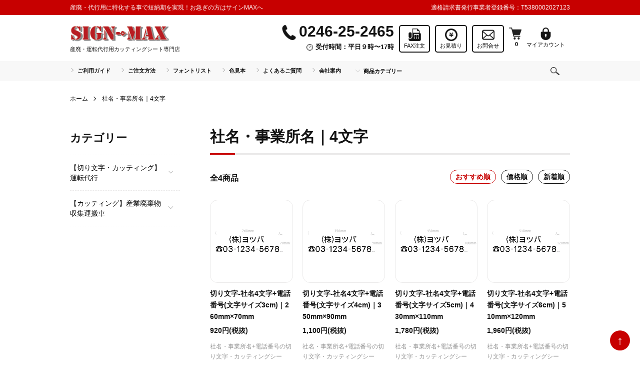

--- FILE ---
content_type: text/html; charset=EUC-JP
request_url: https://sign-max.com/?mode=cate&cbid=1868485&csid=2
body_size: 10093
content:
<!DOCTYPE html PUBLIC "-//W3C//DTD XHTML 1.0 Transitional//EN" "http://www.w3.org/TR/xhtml1/DTD/xhtml1-transitional.dtd">
<html xmlns:og="http://ogp.me/ns#" xmlns:fb="http://www.facebook.com/2008/fbml" xmlns:mixi="http://mixi-platform.com/ns#" xmlns="http://www.w3.org/1999/xhtml" xml:lang="ja" lang="ja" dir="ltr">
<head>
<meta http-equiv="content-type" content="text/html; charset=euc-jp" />
<meta http-equiv="X-UA-Compatible" content="IE=edge,chrome=1" />
<meta name="viewport" content="width=device-width,initial-scale=1">
<title>社名・事業所名｜4文字 - 産廃・運転代行用カッティングシート専門店　サインマックス</title>
<meta name="Keywords" content="社名・事業所名｜4文字,カッティングシート,切り文字,屋外用ステッカー" />
<meta name="Description" content="産廃・運転代行用カッティングシート専門店のサインマックスECサイト。経費削減、売上アップ、空きスペースを有効活用、屋外用で耐久性も抜群です！" />
<meta name="Author" content="有限会社オフィス・ポート" />
<meta name="Copyright" content="GMOペパボ" />
<meta http-equiv="content-style-type" content="text/css" />
<meta http-equiv="content-script-type" content="text/javascript" />
<link rel="stylesheet" href="https://sign-max.com/css/framework/colormekit.css" type="text/css" />
<link rel="stylesheet" href="https://sign-max.com/css/framework/colormekit-responsive.css" type="text/css" />
<link rel="stylesheet" href="https://img10.shop-pro.jp/PA01048/723/css/16/index.css?cmsp_timestamp=20241105155603" type="text/css" />
<link rel="stylesheet" href="https://img10.shop-pro.jp/PA01048/723/css/16/product_list.css?cmsp_timestamp=20241105155603" type="text/css" />

<link rel="alternate" type="application/rss+xml" title="rss" href="https://sign-max.com/?mode=rss" />
<link rel="alternate" media="handheld" type="text/html" href="https://sign-max.com/?mode=cate&cbid=1868485&csid=2" />
<link rel="shortcut icon" href="https://img10.shop-pro.jp/PA01048/723/favicon.ico?cmsp_timestamp=20241030100833" />
<script type="text/javascript" src="//ajax.googleapis.com/ajax/libs/jquery/1.7.2/jquery.min.js" ></script>
<meta property="og:title" content="社名・事業所名｜4文字 - 産廃・運転代行用カッティングシート専門店　サインマックス" />
<meta property="og:description" content="産廃・運転代行用カッティングシート専門店のサインマックスECサイト。経費削減、売上アップ、空きスペースを有効活用、屋外用で耐久性も抜群です！" />
<meta property="og:url" content="https://sign-max.com?mode=cate&cbid=1868485&csid=2" />
<meta property="og:site_name" content="産廃・運転代行用カッティングシート専門店　サインマックス" />
<meta property="og:image" content="https://img10.shop-pro.jp/PA01048/723/category/1868485_2.jpg?cmsp_timestamp=20201218112043"/>
<meta name="viewport" content="width=device-width">
<!-- Google tag (gtag.js) -->
<script async src="https://www.googletagmanager.com/gtag/js?id=G-7EKCNT6G2F"></script>
<script>
  window.dataLayer = window.dataLayer || [];
  function gtag(){dataLayer.push(arguments);}
  gtag('js', new Date());

  gtag('config', 'G-7EKCNT6G2F');
</script>

<!-- yahoo -->
<script async src=https://s.yimg.jp/images/listing/tool/cv/ytag.js></script>
<script>
window.yjDataLayer = window.yjDataLayer || [];
function ytag() { yjDataLayer.push(arguments); }
ytag({"type":"ycl_cookie", "config":{"ycl_use_non_cookie_storage":true}});
</script>
<script>
  var Colorme = {"page":"product_list","shop":{"account_id":"PA01048723","title":"\u7523\u5ec3\u30fb\u904b\u8ee2\u4ee3\u884c\u7528\u30ab\u30c3\u30c6\u30a3\u30f3\u30b0\u30b7\u30fc\u30c8\u5c02\u9580\u5e97\u3000\u30b5\u30a4\u30f3\u30de\u30c3\u30af\u30b9"},"basket":{"total_price":0,"items":[]},"customer":{"id":null}};

  (function() {
    function insertScriptTags() {
      var scriptTagDetails = [];
      var entry = document.getElementsByTagName('script')[0];

      scriptTagDetails.forEach(function(tagDetail) {
        var script = document.createElement('script');

        script.type = 'text/javascript';
        script.src = tagDetail.src;
        script.async = true;

        if( tagDetail.integrity ) {
          script.integrity = tagDetail.integrity;
          script.setAttribute('crossorigin', 'anonymous');
        }

        entry.parentNode.insertBefore(script, entry);
      })
    }

    window.addEventListener('load', insertScriptTags, false);
  })();
</script>
</head>
<body>
<meta name="colorme-acc-payload" content="?st=1&pt=10028&ut=1868485,2&at=PA01048723&v=20260121030151&re=&cn=0274ab0e9e2b9c42e64be930b37fa760" width="1" height="1" alt="" /><script>!function(){"use strict";Array.prototype.slice.call(document.getElementsByTagName("script")).filter((function(t){return t.src&&t.src.match(new RegExp("dist/acc-track.js$"))})).forEach((function(t){return document.body.removeChild(t)})),function t(c){var r=arguments.length>1&&void 0!==arguments[1]?arguments[1]:0;if(!(r>=c.length)){var e=document.createElement("script");e.onerror=function(){return t(c,r+1)},e.src="https://"+c[r]+"/dist/acc-track.js?rev=3",document.body.appendChild(e)}}(["acclog001.shop-pro.jp","acclog002.shop-pro.jp"])}();</script><script src="https://img.shop-pro.jp/tmpl_js/86/jquery.tile.js"></script>
<script src="https://img.shop-pro.jp/tmpl_js/86/jquery.skOuterClick.js"></script>


<a href="#" class="back-to-top">↑</a>


<div class="l-header">
	<div class="header-top">
		<div class="header-top-inner">
			<p class="sp">産廃・代行用に特化で短納期実現！お急ぎの方はサインMAXへ</p>
			<p class="pc">産廃・代行用に特化する事で短納期を実現！お急ぎの方はサインMAXへ</p>
			<p>適格請求書発行事業者登録番号：T5380002027123</p>
			</div>
	</div>
  <div class="l-header-main u-container">
    <div class="l-header-main__in">
      <div class="l-header-logo">
        <h1 class="l-header-logo__img">
          <a href="./"><img src="https://img10.shop-pro.jp/PA01048/723/PA01048723.png?cmsp_timestamp=20241030100833" alt="産廃・運転代行用カッティングシート専門店　サインマックス" /></a><span>産廃・運転代行用カッティングシート専門店</span>
        </h1>
                  <p class="l-header-logo__txt">
            産廃・運転代行用カッティングシート専門店　サインマックス
          </p>
              </div>
			<div class="l-help-navi-box">
          <ul class="l-help-navi-list">
						<li><img src="https://img10.shop-pro.jp/PA01048/723/etc_base64/aWNvbi10ZWw.png?cmsp_timestamp=20240903114708" alt="電話番号">0246-25-2465<br><span><img src="https://img10.shop-pro.jp/PA01048/723/etc_base64/aWNvbi1jbG9jaw.png?cmsp_timestamp=20240903121930" alt="受付時間">受付時間：平日９時&#12316;17時</span></li>
						<li class="square"><a href="https://sign-max.com/?mode=f6" target="_blank"><img src="https://img10.shop-pro.jp/PA01048/723/etc_base64/aWNvbi1mYXg.png?cmsp_timestamp=20240903122734" alt="FAX"><br>FAX注文</a></li>
						<li class="square"><a href="https://sign-max.com/?mode=f13" target="_blank"><img src="https://img10.shop-pro.jp/PA01048/723/etc_base64/aWNvbi1jb2lu.png?cmsp_timestamp=20240903122906" alt="お見積り"><br>お見積り</a></li>
						<li class="square"><a href="https://sing-max.shop-pro.jp/secure/?mode=inq&shop_back_url=https%3A%2F%2Fsign-max.com%2F&shop_id=PA01048723" target="_blank"><img src="https://img10.shop-pro.jp/PA01048/723/etc_base64/aWNvbi1tYWls.png?cmsp_timestamp=20240903122945" alt="お問合せ"><br>お問合せ</a></li>
						
						<li class="no-square"><a href="https://sign-max.com/cart/proxy/basket?shop_id=PA01048723&shop_domain=sign-max.com"><img src="https://img.shop-pro.jp/tmpl_img/86/icon-cart.png" alt="カートを見る" /><br><span class="p-global-header__cart-count">
              0
            </span></a>
						</li>
            <li class="no-square">
              <a class="l-help-navi-list__link" href="https://sign-max.com/?mode=myaccount"><img src="https://img10.shop-pro.jp/PA01048/723/etc_base64/aWNvbi1rZXk.png?cmsp_timestamp=20240903132219" alt="マイアカウント" /><br>マイアカウント</a>
            </li>
                      </ul>
        </div>
			
      <div class="l-header-search">
        <button class="l-header-search__btn js-mega-menu-btn js-search-btn">
          <img src="https://img.shop-pro.jp/tmpl_img/86/icon-search.png" alt="検索" />
        </button>
        <div class="l-header-search__contents js-mega-menu-contents">
          <div class="l-header-search__box">
            <form action="https://sign-max.com/" method="GET" class="l-header-search__form">
              <input type="hidden" name="mode" value="srh" />
              <div class="l-header-search__input">
                <input type="text" name="keyword" placeholder="商品検索" />
              </div>
              <button class="l-header-search__submit" type="submit">
                <img src="https://img.shop-pro.jp/tmpl_img/86/icon-search.png" alt="送信" />
              </button>
            </form>
            <button class="l-header-search__close js-search-close" type="submit" aria-label="閉じる">
              <span></span>
              <span></span>
            </button>
          </div>
        </div>
        
      </div>
      <button class="l-menu-btn js-navi-open" aria-label="メニュー">
        <span></span>
        <span></span>
      </button>
    </div>
    <div class="l-main-navi">
      <div class="l-main-navi__in">
				<div class="l-main-navi__in-inner">		
        <ul class="l-main-navi-list">
					<li><a href="https://sign-max.com/?mode=f8">ご利用ガイド</a></li>
					<li><a href="https://sign-max.com/?mode=f3">ご注文方法</a></li>
					<li><a href="https://sign-max.com/?mode=f9">フォントリスト</a></li>
					<li><a href="https://sign-max.com/?mode=f10">色見本</a></li>
					<li><a href="https://sign-max.com/?mode=f7">よくあるご質問</a></li>
					<li><a href="https://sign-max.com/?mode=f1">会社案内</a></li>
                              <li class="l-main-navi-list__item">
            <div class="l-main-navi-list__ttl">
              商品カテゴリー
            </div>
            <button class="l-main-navi-list__link js-mega-menu-btn">
              商品カテゴリー
            </button>
            <div class="l-mega-menu js-mega-menu-contents">
              <ul class="l-mega-menu-list">
                                <li class="l-mega-menu-list__item">
                  <a class="l-mega-menu-list__link" href="https://sign-max.com/?mode=cate&cbid=1795718&csid=0">
                    【切り文字・カッティング】運転代行
                  </a>
                </li>
                                                    <li class="l-mega-menu-list__item">
                  <a class="l-mega-menu-list__link" href="https://sign-max.com/?mode=cate&cbid=1803714&csid=0">
                    【カッティング】産業廃棄物収集運搬車
                  </a>
                </li>
                              </ul>
            </div>
          </li>
                                                </ul>
					</div>
      </div>
    </div>
    <div class="l-main-navi-overlay js-navi-close"></div>
  </div>
</div>

<div class="l-main product_list">
  <div class="l-main product_list">
  
  <div class="c-breadcrumbs u-container">
    <ul class="c-breadcrumbs-list">
      <li class="c-breadcrumbs-list__item">
        <a href="./">
          ホーム
        </a>
      </li>
                        <li class="c-breadcrumbs-list__item">
        <a href="?mode=cate&cbid=1868485&csid=2">
          社名・事業所名｜4文字
        </a>
      </li>
                </ul>
  </div>
  
  <div class="l-contents-wrap u-container">
    
    <div class="l-contents-main">
      <h2 class="p-category__ttl">
                  社名・事業所名｜4文字
              </h2>
      
            
      
            
      
            
      
            
      
            
              <div class="p-item-list-head">
          <div class="p-item-list-num">
            全4商品
          </div>
          
          <ul class="p-item-sort-list">
            <li class="p-item-sort-list__item">
                          <span>おすすめ順</span>
                        </li>
            <li class="p-item-sort-list__item">
                          <a href="?mode=cate&cbid=1868485&csid=2&sort=p">価格順</a>
                          </li>
            <li class="p-item-sort-list__item">
                          <a href="?mode=cate&cbid=1868485&csid=2&sort=n">新着順</a>
                          </li>
          </ul>
          
        </div>
        
        <ul class="c-item-list">
                    <li class="c-item-list__item">
            <div class="c-item-list__img u-img-scale">
              <a href="?pid=84554861">
                                <img src="https://img10.shop-pro.jp/PA01048/723/product/84554861_th.jpg?cmsp_timestamp=20210205114321" alt="切り文字-社名4文字+電話番号(文字サイズ3cm)｜260mm×70mm" />
                              </a>
            </div>
            <div class="c-item-list__txt">
              <div class="c-item-list__ttl">
                <a href="?pid=84554861">
                  切り文字-社名4文字+電話番号(文字サイズ3cm)｜260mm×70mm
                </a>
              </div>
                            <div class="c-item-list__price">
                                920円(税抜)
                                              </div>
                                                                                    <div class="c-item-list__expl">
                社名・事業所名+電話番号の切り文字・カッティングシート。車、ガラス窓、壁等に最適♪
              </div>
                          </div>
          </li>
                    <li class="c-item-list__item">
            <div class="c-item-list__img u-img-scale">
              <a href="?pid=84554921">
                                <img src="https://img10.shop-pro.jp/PA01048/723/product/84554921_th.jpg?cmsp_timestamp=20210205115123" alt="切り文字-社名4文字+電話番号(文字サイズ4cm)｜350mm×90mm" />
                              </a>
            </div>
            <div class="c-item-list__txt">
              <div class="c-item-list__ttl">
                <a href="?pid=84554921">
                  切り文字-社名4文字+電話番号(文字サイズ4cm)｜350mm×90mm
                </a>
              </div>
                            <div class="c-item-list__price">
                                1,100円(税抜)
                                              </div>
                                                                                    <div class="c-item-list__expl">
                社名・事業所名+電話番号の切り文字・カッティングシート。車、ガラス窓、壁等に最適♪
              </div>
                          </div>
          </li>
                    <li class="c-item-list__item">
            <div class="c-item-list__img u-img-scale">
              <a href="?pid=84554996">
                                <img src="https://img10.shop-pro.jp/PA01048/723/product/84554996_th.jpg?cmsp_timestamp=20210205115849" alt="切り文字-社名4文字+電話番号(文字サイズ5cm)｜430mm×110mm" />
                              </a>
            </div>
            <div class="c-item-list__txt">
              <div class="c-item-list__ttl">
                <a href="?pid=84554996">
                  切り文字-社名4文字+電話番号(文字サイズ5cm)｜430mm×110mm
                </a>
              </div>
                            <div class="c-item-list__price">
                                1,780円(税抜)
                                              </div>
                                                                                    <div class="c-item-list__expl">
                社名・事業所名+電話番号の切り文字・カッティングシート。車、ガラス窓、壁等に最適♪
              </div>
                          </div>
          </li>
                    <li class="c-item-list__item">
            <div class="c-item-list__img u-img-scale">
              <a href="?pid=84555084">
                                <img src="https://img10.shop-pro.jp/PA01048/723/product/84555084_th.jpg?cmsp_timestamp=20210205130802" alt="切り文字-社名4文字+電話番号(文字サイズ6cm)｜510mm×120mm" />
                              </a>
            </div>
            <div class="c-item-list__txt">
              <div class="c-item-list__ttl">
                <a href="?pid=84555084">
                  切り文字-社名4文字+電話番号(文字サイズ6cm)｜510mm×120mm
                </a>
              </div>
                            <div class="c-item-list__price">
                                1,960円(税抜)
                                              </div>
                                                                                    <div class="c-item-list__expl">
                社名・事業所名+電話番号の切り文字・カッティングシート。車、ガラス窓、壁等に最適♪
              </div>
                          </div>
          </li>
                  </ul>
        
        
                
            
            
      
              <div class="p-category-free"><div class="note">
	<p class="info"><span class="red">&raquo; </span><span class="bold black">社名・事業所名＋TEL（名入れ込み・4文字）</span>です。<br>
<span class="bold black"><span class="red">&raquo; </span>フォントは17種類</span>から選べます。<a href="http://sign-max.com/?mode=f3">フォントリスト</a></p>
</div></div>
            
      
            
    </div>
    
    <div class="l-contents-side">
      
                  <div class="l-side-navi">
        <h3 class="l-side-navi__ttl">
          カテゴリー
        </h3>
        <ul class="l-side-navi-list">
                    <li class="l-side-navi-list__item">
                          <button class="l-side-navi-list__link js-toggle-btn">
                【切り文字・カッティング】運転代行
              </button>
                                                <ul class="l-side-navi-sub-list js-toggle-contents">
              <li class="l-side-navi-sub-list__item">
                <a href="https://sign-max.com/?mode=cate&cbid=1795718&csid=0" class="l-side-navi-sub-list__link">
                  全ての【切り文字・カッティング】運転代行
                </a>
              </li>
                            <li class="l-side-navi-sub-list__item">
                <a href="https://sign-max.com/?mode=cate&cbid=1795718&csid=1" class="l-side-navi-sub-list__link">
                  切り文字D01｜事業所名9字迄（500mm×230mm）
                </a>
              </li>
                                                  <li class="l-side-navi-sub-list__item">
                <a href="https://sign-max.com/?mode=cate&cbid=1795718&csid=2" class="l-side-navi-sub-list__link">
                  切り文字D02｜事業所名9字迄｜ライン入（500mm×250mm）
                </a>
              </li>
                                                  <li class="l-side-navi-sub-list__item">
                <a href="https://sign-max.com/?mode=cate&cbid=1795718&csid=3" class="l-side-navi-sub-list__link">
                  切り文字D03｜事業所名9字迄｜TEL入（500mm×280mm）
                </a>
              </li>
                                                  <li class="l-side-navi-sub-list__item">
                <a href="https://sign-max.com/?mode=cate&cbid=1795718&csid=4" class="l-side-navi-sub-list__link">
                  切り文字D04｜事業所名9字迄｜TEL・ライン入（500mm×300mm）
                </a>
              </li>
                                                  <li class="l-side-navi-sub-list__item">
                <a href="https://sign-max.com/?mode=cate&cbid=1795718&csid=7" class="l-side-navi-sub-list__link">
                  切り文字D05｜運転代行保険加入済（500mm×50mm）
                </a>
              </li>
                                                  <li class="l-side-navi-sub-list__item">
                <a href="https://sign-max.com/?mode=cate&cbid=1795718&csid=5" class="l-side-navi-sub-list__link">
                  切り文字D06｜事業所名10字専用（550mm×230mm）
                </a>
              </li>
                                                  <li class="l-side-navi-sub-list__item">
                <a href="https://sign-max.com/?mode=cate&cbid=1795718&csid=6" class="l-side-navi-sub-list__link">
                  切り文字D07｜事業所名10字専用｜TEL入（550mm×280mm）
                </a>
              </li>
                        </ul>
                                  </li>
                    <li class="l-side-navi-list__item">
                          <button class="l-side-navi-list__link js-toggle-btn">
                【カッティング】産業廃棄物収集運搬車
              </button>
                                                <ul class="l-side-navi-sub-list js-toggle-contents">
              <li class="l-side-navi-sub-list__item">
                <a href="https://sign-max.com/?mode=cate&cbid=1803714&csid=0" class="l-side-navi-sub-list__link">
                  全ての【カッティング】産業廃棄物収集運搬車
                </a>
              </li>
                            <li class="l-side-navi-sub-list__item">
                <a href="https://sign-max.com/?mode=cate&cbid=1803714&csid=1" class="l-side-navi-sub-list__link">
                  3行タイプ
                </a>
              </li>
                                                  <li class="l-side-navi-sub-list__item">
                <a href="https://sign-max.com/?mode=cate&cbid=1803714&csid=2" class="l-side-navi-sub-list__link">
                  4行タイプ
                </a>
              </li>
                                                  <li class="l-side-navi-sub-list__item">
                <a href="https://sign-max.com/?mode=cate&cbid=1803714&csid=3" class="l-side-navi-sub-list__link">
                  3行タイプ：サイズ大きめ
                </a>
              </li>
                        </ul>
                                  </li>
                  </ul>
      </div>
                              
      
            
    </div>
  </div>
</div>

<script type="text/javascript">
$(document).ready(function() {
  $(".js-toggle-btn").click(function () {
    $(this).next(".js-toggle-contents").slideToggle(200,"swing");
    $(this).toggleClass("is-on");
  });
});
</script></div>

<div class="l-bottom u-container">
        <div class="p-shop-info">
    
    
        <div class="u-contents-s">
      <div class="p-calendar">
        <h3>営業日カレンダー</h3>
        <div class="side_section side_section_cal">
          <div class="side_cal">
            <table class="tbl_calendar">
    <caption>2026年1月</caption>
    <tr>
        <th class="sun">日</th>
        <th>月</th>
        <th>火</th>
        <th>水</th>
        <th>木</th>
        <th>金</th>
        <th class="sat">土</th>
    </tr>
    <tr>
<td></td>
<td></td>
<td></td>
<td></td>
<td class="thu holiday" style="background-color: #ffd9d9;">1</td>
<td class="fri" style="background-color: #ffd9d9;">2</td>
<td class="sat" style="background-color: #ffd9d9;">3</td>
</tr>
<tr>
<td class="sun" style="background-color: #ffd9d9;">4</td>
<td class="mon">5</td>
<td class="tue">6</td>
<td class="wed">7</td>
<td class="thu">8</td>
<td class="fri">9</td>
<td class="sat" style="background-color: #ffd9d9;">10</td>
</tr>
<tr>
<td class="sun" style="background-color: #ffd9d9;">11</td>
<td class="mon holiday" style="background-color: #ffd9d9;">12</td>
<td class="tue">13</td>
<td class="wed">14</td>
<td class="thu">15</td>
<td class="fri">16</td>
<td class="sat" style="background-color: #ffd9d9;">17</td>
</tr>
<tr>
<td class="sun" style="background-color: #ffd9d9;">18</td>
<td class="mon">19</td>
<td class="tue">20</td>
<td class="wed">21</td>
<td class="thu">22</td>
<td class="fri">23</td>
<td class="sat" style="background-color: #ffd9d9;">24</td>
</tr>
<tr>
<td class="sun" style="background-color: #ffd9d9;">25</td>
<td class="mon">26</td>
<td class="tue">27</td>
<td class="wed">28</td>
<td class="thu">29</td>
<td class="fri">30</td>
<td class="sat" style="background-color: #ffd9d9;">31</td>
</tr>
</table><table class="tbl_calendar">
    <caption>2026年2月</caption>
    <tr>
        <th class="sun">日</th>
        <th>月</th>
        <th>火</th>
        <th>水</th>
        <th>木</th>
        <th>金</th>
        <th class="sat">土</th>
    </tr>
    <tr>
<td class="sun" style="background-color: #ffd9d9;">1</td>
<td class="mon">2</td>
<td class="tue">3</td>
<td class="wed">4</td>
<td class="thu">5</td>
<td class="fri">6</td>
<td class="sat" style="background-color: #ffd9d9;">7</td>
</tr>
<tr>
<td class="sun" style="background-color: #ffd9d9;">8</td>
<td class="mon">9</td>
<td class="tue">10</td>
<td class="wed holiday" style="background-color: #ffd9d9;">11</td>
<td class="thu">12</td>
<td class="fri">13</td>
<td class="sat" style="background-color: #ffd9d9;">14</td>
</tr>
<tr>
<td class="sun" style="background-color: #ffd9d9;">15</td>
<td class="mon">16</td>
<td class="tue">17</td>
<td class="wed">18</td>
<td class="thu">19</td>
<td class="fri">20</td>
<td class="sat" style="background-color: #ffd9d9;">21</td>
</tr>
<tr>
<td class="sun" style="background-color: #ffd9d9;">22</td>
<td class="mon holiday" style="background-color: #ffd9d9;">23</td>
<td class="tue">24</td>
<td class="wed">25</td>
<td class="thu">26</td>
<td class="fri">27</td>
<td class="sat" style="background-color: #ffd9d9;">28</td>
</tr>
</table>
          </div>
                  </div>
      </div>
    </div>
        
  </div>
  <div class="p-shopguide u-contents-s">
    <h2 class="u-visually-hidden">
      ショッピングガイド
    </h2>
    <div class="p-shopguide-wrap">
            <div class="p-shopguide-column">
        <div class="p-shopguide-box js-matchHeight">
          <div class="p-shopguide-head">
            <div class="p-shopguide__icon">
              <img src="https://img.shop-pro.jp/tmpl_img/86/shopguide-icon-shipping.png" alt="" />
            </div>
            <h3 class="c-ttl-sub">
              SHIPPING
              <span class="c-ttl-sub__ja">配送・送料について</span>
            </h3>
          </div>
          <dl class="p-shopguide-txt">
                        <dt class="p-shopguide__ttl">
              佐川急便
            </dt>
            <dd class="p-shopguide__body">
                            <div class="p-shopguide__img">
                <img src="https://img10.shop-pro.jp/PA01048/723/delivery/70425.jpg?cmsp_timestamp=20210212120832" />
              </div>
                            ■配送業者：佐川急便<br />
<br />
■配達時間指定<br />
（1）指定なし　（2）午前中　（3）12時～14時  （4）14時～16時　（5）16時～18時　（6）18時～21時<br />
<br />
※到着指定時間に関しましては目安となります。配送時の天候や道路状況等により、指定時間にズレが生じる場合がございます。あらかじめご了承下さいませ。<br />
 <br />
■送料<br />
　・各都道県750円(税抜)（沖縄本島3,000円（税抜）/離島別途）<br />
<br />
 　※離島の方は、ご注文前に事前に送料の確認をお願いします。確認なしのご注文は、一度キャンセル扱いとさせて頂き送料を確認後に改めてご注文して頂きます。<br />
<br />
 　お買上げ商品代金が10,000円(税抜)以上は送料無料。（沖縄・離島を除く）
            </dd>
                      </dl>
        </div>
      </div>
            <div class="p-shopguide-column">
        <div class="p-shopguide-box js-matchHeight">
          <div class="p-shopguide-head">
            <div class="p-shopguide__icon">
              <img src="https://img.shop-pro.jp/tmpl_img/86/shopguide-icon-return.png" alt="" />
            </div>
            <h3 class="c-ttl-sub">
              RETURN
              <span class="c-ttl-sub__ja">返品について</span>
            </h3>
          </div>
          <dl class="p-shopguide-txt">
                        <dt class="p-shopguide__ttl">
              不良品
            </dt>
            <dd class="p-shopguide__body">
              ●速やかにお取替えさせていただきます。<br />
連絡のうえ、同等品とご交換させていただきす。<br />
※不良品は、当社での制作ミス（記入文言ミス）によるものに限らせていただきます。<br />
※いかなる場合も不良品を当店に返品願いますご確認後、商品を発送致します。また、返品頂けない場合は、商品の交換は致しかねますのでご了承下さい。<br />
※商品到着後10日を過ぎて開封された商品に関しましては、返品対象にはなりませんのでご了承下さい。<br />
<br />
【ご注文時の記載文言記入に関しまして】<br />
カッティングシートは、ご記載頂きました文字そのままでの制作となりますのでご記載にはご注意下さい。<br />
また、文字化け等に関しまして弊社にて確認が出来ない場合のみメール又は電話にてご連絡させて頂く場合がございます。<br />
<br />
【再注文に関しまして】<br />
弊社では、全て受注生産にて制作を致しております。どの様な事があっても前回分や前々回分と同じ原稿をして製作をされたい際は、ご注文時の備考欄にその旨をご記載下さい。<br />
ご記載の無い場合は、新たに原稿を制作する事になりますので前回とは違ったバランスになる事がございますので予めご了承下さい。
            </dd>
                                    <dt class="p-shopguide__ttl">
              返品期限
            </dt>
            <dd class="p-shopguide__body">
              ●商品到着日より７日以内<br />
※当店商品は既製品では無い為、基本的に返品は受け付けておりません。<br />
※お客様の入力ミス等による返品も致しかねますのでご記入する文言にはご注意してご記入下さい。<br />
※当店の不備（誤商品発送・文字誤入力等）での返品のみお受けいたしております。<br />
※仕上がりに不満がある際も商品発送から10日を経っての返品（交換）には応じかねますので予めご了承下さい。
            </dd>
                                    <dt class="p-shopguide__ttl">
              返品送料
            </dt>
            <dd class="p-shopguide__body">
              ●不良品交換、誤品配送交換は当社負担とさせていただきます。
            </dd>
                      </dl>
        </div>
      </div>
            <div class="p-shopguide-column">
        <div class="p-shopguide-box js-matchHeight">
          <div class="p-shopguide-head">
            <div class="p-shopguide__icon">
              <img src="https://img.shop-pro.jp/tmpl_img/86/shopguide-icon-payment.png" alt="" />
            </div>
            <h3 class="c-ttl-sub">
              PAYMENT
              <span class="c-ttl-sub__ja">お支払いについて</span>
            </h3>
          </div>
          <dl class="p-shopguide-txt">
                        <dt class="p-shopguide__ttl">
              Amazon Pay
            </dt>
            <dd class="p-shopguide__body">
                                          Amazonのアカウントに登録された配送先や支払い方法を利用して決済できます。
            </dd>
                        <dt class="p-shopguide__ttl">
              銀行振込（前払い）
            </dt>
            <dd class="p-shopguide__body">
                                          ■ ご注文後の自動返信メールに振込先情報を記載いたしております。<br />
 　 お選び頂きましてお振り込み下さい。<br />
 <br />
【ご利用頂ける金融機関】<br />
 　■ PayPay銀行<br />
 　■ ゆうちょ銀行<br />
 <br />
尚、振り込み手数料はお客様のご負担となります。<br />
 予めご了承下さい。<br />
 <br />
お振込み確認後に商品を制作・発送させていただきます。 
            </dd>
                        <dt class="p-shopguide__ttl">
              クレジットカード(前払い)
            </dt>
            <dd class="p-shopguide__body">
                                          <div class="p-shopguide__img">
                <img class='payment_img' src='https://img.shop-pro.jp/common/card2.gif'><img class='payment_img' src='https://img.shop-pro.jp/common/card18.gif'><img class='payment_img' src='https://img.shop-pro.jp/common/card0.gif'><img class='payment_img' src='https://img.shop-pro.jp/common/card9.gif'>
              </div>
                            ● SSL暗号化セキュリティシステム採用で安心・快適にカード決済をご利用頂けます。<br />
● ご注文時にお支払い頂き、当社で確認ができ次第商品の制作を開始いたします。<br />
<br />
 【ご利用頂けるクレジットカード】<br />
 　VISA / Master / JCB / AMEX 
            </dd>
                        <dt class="p-shopguide__ttl">
              代金引換
            </dt>
            <dd class="p-shopguide__body">
                                          ●商品お届け時に佐川急便配送ドライバーへお支払下さい<br />
●代引き手数料：300円(税抜)<br />
<font color="red">★商品代金5,000円(税抜)以上お買い上で代引き手数料無料</font><br />
代金引換にてご注文の商品は、ご注文後制作～発送させて頂きます。
            </dd>
                      </dl>
        </div>
      </div>
          </div>
  </div>
</div>

<div class="l-footer">
  <div class="u-container">
    <div class="l-footer-main">
      <div class="l-footer-shopinfo">
        <div class="l-footer-shopinfo__logo">
          <a href="./"><img src="https://img10.shop-pro.jp/PA01048/723/PA01048723.png?cmsp_timestamp=20241030100833" alt="産廃・運転代行用カッティングシート専門店　サインマックス" /></a>
        </div>
                <div class="l-footer-shopinfo__txt">
          産廃・運転代行用カッティングシート専門店　サインマックス
        </div>
                <ul class="l-footer-sns-list u-opa">
          <!--          <li class="l-footer-sns-list__item">
            <a href="https://instagram.com/sample" target="_blank">
              <i class="icon-lg-b icon-instagram" aria-label="instagram"></i>
            </a>
          </li>
                              <li class="l-footer-sns-list__item">
            <a href="https://facebook.com/sample" target="_blank">
              <i class="icon-lg-b icon-facebook" aria-label="Facebook"></i>
            </a>
          </li>
                              <li class="l-footer-sns-list__item">
            <a href="https://twitter.com/sample" target="_blank">
              <i class="icon-lg-b icon-twitter" aria-label="Twitter"></i>
            </a>
          </li>
          -->
                    <li class="l-footer-sns-list__item">
            <a href="https://youtube.com/channel/UCKAWTGYGpujn7qR8iMHumVg" target="_blank">
              <i class="icon-lg-b icon-video" aria-label="Youtube"></i>
            </a>
          </li>
          					<li class="l-footer-sns-list__item">
            <a href="https://ameblo.jp/sign-max/" target="_blank">
              <img class="blog-icon" src="https://img10.shop-pro.jp/PA01048/723/etc_base64/YmxvZw.png?cmsp_timestamp=20241023135311" alt="サインマックス公式ブログ">
            </a>
          </li>
          <!-- <li class="l-footer-sns-list__item">
            <a href="" target="_blank">
              <i class="icon-lg-b icon-pinterest" aria-label="pinterest"></i>
            </a>
          </li> -->
        </ul>
                <div class="l-footer-qrcode">
          <img src="https://img10.shop-pro.jp/PA01048/723/qrcode.jpg?cmsp_timestamp=20241030100833" />
        </div>
              </div>
      <div class="l-footer-navi">
        <ul class="l-footer-navi-list">
          <li class="l-footer-navi-list__item">
            <a class="l-footer-navi-list__link" href="./">
              ホーム
            </a>
          </li>
          <li class="l-footer-navi-list__item">
            <a class="l-footer-navi-list__link" href="https://sign-max.com/?mode=f8#delivery">
              配送・送料について
            </a>
          </li>
          <li class="l-footer-navi-list__item">
            <a class="l-footer-navi-list__link" href="https://sign-max.com/?mode=f8#return">
              返品について
            </a>
          </li>
          <li class="l-footer-navi-list__item">
            <a class="l-footer-navi-list__link" href="https://sign-max.com/?mode=f8#payment">
              支払い方法について
            </a>
          </li>
				</ul>
				<ul class="l-footer-navi-list">
          <li class="l-footer-navi-list__item">
            <a class="l-footer-navi-list__link" href="https://sign-max.com/?mode=sk">
              特定商取引法に基づく表記
            </a>
          </li>
          <li class="l-footer-navi-list__item">
            <a class="l-footer-navi-list__link" href="https://sign-max.com/?mode=privacy">
              プライバシーポリシー
            </a>
          </li>
					<li class="l-footer-navi-list__item">
            <a class="l-footer-navi-list__link" href="https://sign-max.com/?mode=f5">
              お問い合わせ
            </a>
          </li>
					<!--          <li class="l-footer-navi-list__item">
            <a class="l-footer-navi-list__link" href="http://blog.sign-max.com">
              ショップブログ
            </a>
          </li>
                    -->
				</ul>
				<ul class="l-footer-navi-list">
          <li class="l-footer-navi-list__item">
            <a class="l-footer-navi-list__link" href="https://sing-max.shop-pro.jp/customer/newsletter/subscriptions/new">
              メルマガ登録・解除
            </a>
          </li>
                    <!--<li class="l-footer-navi-list__item">
            <span class="l-footer-navi-list__link">
              <a href="https://sign-max.com/?mode=rss">RSS</a> / <a href="https://sign-max.com/?mode=atom">ATOM</a>
            </span>
          </li>-->
					<li class="l-footer-navi-list__item">
            <a class="l-footer-navi-list__link" href="https://sign-max.com/?mode=myaccount">
              マイアカウント
            </a>
          </li>
                    <li class="l-footer-navi-list__item">
                        <a class="l-footer-navi-list__link" href="https://sign-max.com/cart/proxy/basket?shop_id=PA01048723&shop_domain=sign-max.com">
              カートを見る
            </a>
                      </li>
        </ul>
      </div>
    </div>
  </div>
</div>
<div class="l-copyright">
  <div class="l-copyright__txt">
    Copyright &copy; <script>document.write(new Date().getFullYear());</script> office-port,inc. All Rights Reserved.
  </div>
  <div class="l-copyright__logo">
    <a href="https://shop-pro.jp" target="_blank">Powered by<img src="https://img.shop-pro.jp/tmpl_img/86/powered.png" alt="カラーミーショップ" /></a>
  </div>
</div>

<script src="https://img.shop-pro.jp/tmpl_js/86/jquery.biggerlink.min.js"></script>
<script src="https://img.shop-pro.jp/tmpl_js/86/jquery.matchHeight-min.js"></script>
<script src="https://img.shop-pro.jp/tmpl_js/86/what-input.js"></script>

<script type="text/javascript">
$(document).ready(function() {
  //category search
  $(".js-mega-menu-btn").on("click",function() {
    if ($(this).hasClass("is-on")) {
      $(this).removeClass("is-on");
      $(this).next(".js-mega-menu-contents").fadeOut(200,"swing");
    } else {
      $(".js-mega-menu-btn").removeClass("is-on");
      $(".js-mega-menu-btn").next().fadeOut(200,"swing");
      $(this).addClass("is-on");
      $(this).next(".js-mega-menu-contents").fadeIn(200,"swing");
    }
  });
  $(".js-search-close").on('click',function() {
    $(".l-header-search__contents").fadeOut(200,"swing");
    $(".l-header-search__btn").removeClass("is-on");
  });
  $(".js-search-btn").on('click',function() {
    $(".l-main-navi").removeClass("is-open");
    $(".js-navi-open").removeClass("is-on");
  });

  //hamburger
  $(".js-navi-open,.js-navi-close").on('click',function() {
    $(".l-header-search__contents").fadeOut(200,"swing");
    $(".l-header-search__btn").removeClass("is-on");
    $(".l-header").toggleClass("is-open");
    $(".l-main-navi").toggleClass("is-open");
    $(".l-menu-btn").toggleClass("is-on");
    $(".l-main-navi-overlay").toggleClass("is-on");
  });
});
</script>

<script type="text/javascript">
$(document).ready(function() {
  var header = $(".l-header")
  var headerHeight = header.outerHeight()
  var navPos = $(".l-main-navi").offset().top

  $(window).on("load scroll", function() {
    var value = $(this).scrollTop();
    if ( value > navPos ) {
      $(".l-header").addClass("is-fixed");
      $(".l-main").css("margin-top", headerHeight);
    } else {
      $(".l-header").removeClass("is-fixed");
      $(".l-main").css("margin-top", '0');
    }
  });
  $(window).on("load resize", function() {
    if ($(window).width() < 1030) {
      $("body").css("margin-top", header.outerHeight());
    } else {
      $("body").css("margin-top", "");
    }
  });
});
</script>

<script type="text/javascript">
$(document).ready(function() {
  $(".js-bigger").biggerlink();
});
</script>

<script type="text/javascript">
$(document).ready(function() {
  $(".js-matchHeight").matchHeight();
});
</script>

<script>
  $(function () {
  function window_size_switch_func() {
    if($(window).width() >= 768) {
    // product option switch -> table
    $('#prd-opt-table').html($('.prd-opt-table').html());
    $('#prd-opt-table table').addClass('table table-bordered');
    $('#prd-opt-select').empty();
    } else {
    // product option switch -> select
    $('#prd-opt-table').empty();
    if($('#prd-opt-select > *').size() == 0) {
      $('#prd-opt-select').append($('.prd-opt-select').html());
    }
    }
  }
  window_size_switch_func();
  $(window).load(function () {
    $('.history-unit').tile();
  });
  $(window).resize(function () {
    window_size_switch_func();
    $('.history-unit').tile();
  });
  });
</script><script type="text/javascript" src="https://sign-max.com/js/cart.js" ></script>
<script type="text/javascript" src="https://sign-max.com/js/async_cart_in.js" ></script>
<script type="text/javascript" src="https://sign-max.com/js/product_stock.js" ></script>
<script type="text/javascript" src="https://sign-max.com/js/js.cookie.js" ></script>
<script type="text/javascript" src="https://sign-max.com/js/favorite_button.js" ></script>
</body></html>

--- FILE ---
content_type: text/css
request_url: https://img10.shop-pro.jp/PA01048/723/css/16/product_list.css?cmsp_timestamp=20241105155603
body_size: 6086
content:
/******************************/
/* category */
/******************************/
.p-category__ttl {
  margin: 10px 0 30px 0;
  line-height: 1.4;
  font-size: 30px;
  font-weight: normal;
}
.p-category-free {
  margin-bottom: 60px;
  line-height: 2;
}
/***** カテゴリ一覧 *****/
.p-category-list {
  display: flex;
  flex-wrap: wrap;
  margin-top: 60px;
  margin-bottom: 60px;
  margin-left: -15px;
  margin-right: -15px;
}
@media screen and (max-width: 767px) {
  .p-category-list {
    display: block;
    margin-left: 0;
    margin-right: 0;
  }
}
.p-category-list__item {
  box-sizing: border-box;
  margin-bottom: 60px;
  padding-left: 15px;
  padding-right: 15px;
  width: 33.3333%;
  font-size: 16px;
  text-align: center;
}
@media screen and (max-width: 767px) {
  .p-category-list__item {
    margin-bottom: 15px;
    padding-left: 0;
    padding-right: 0;
    width: auto;
    text-align: left;
  }
}
.p-category-list__link {
  position: relative;
}
@media screen and (max-width: 767px) {
  .p-category-list__link {
    display: flex;
    flex-wrap: wrap;
    align-items: center;
  }
}
.p-category-list__link:hover {
  text-decoration: none;
}
@media screen and (max-width: 767px) {
  .p-category-list__link:before {
    content: "";
    position: absolute;
    top: 50%;
    right: 5px;
    margin-top: -6px;
    width: 8px;
    height: 8px;
    border-right: 1px solid #aaaaaa;
    border-bottom: 1px solid #aaaaaa;
    transform: rotate(-45deg);
    transition: all 0.3s cubic-bezier(0.25, 0.46, 0.45, 0.94);
  }
}
.p-category-list__img {
  display: block;
  margin-bottom: 30px;
}
@media screen and (max-width: 767px) {
  .p-category-list__img {
    margin-right: 10px;
    margin-bottom: 0;
    width: 75px;
  }
}
.p-category-list__name:hover {
  text-decoration: underline;
}
@media screen and (max-width: 767px) {
  .p-category-list__name:hover {
    text-decoration: none;
  }
}
@media screen and (max-width: 767px) {
  .p-category-list__name {
    flex: 1;
  }
}
/***** 商品件数・ソート *****/
.p-item-list-head {
  display: flex;
  justify-content: space-between;
  padding: 30px;
  border-top: 1px solid #7d7d7d;
}
@media screen and (max-width: 767px) {
  .p-item-list-head {
    padding: 30px 0;
  }
}
.p-item-list-num {
  font-size: 16px;
}
@media screen and (max-width: 767px) {
  .p-item-list-num {
    font-size: 14px;
  }
}
.p-item-sort-list {
  display: flex;
  flex-wrap: wrap;
}
.p-item-sort-list__item {
  margin-left: 30px;
}
@media screen and (max-width: 767px) {
  .p-item-sort-list__item {
    margin-left: 25px;
  }
}
.p-item-sort-list__item:first-child {
  margin-left: 0;
}
.p-item-sort-list__item span {
  text-decoration: underline;
}

/******************************/
/* 2024 リニューアルCSS */
/******************************/

@media (min-width: 0px) {
  .product_list .l-contents-main h2 {
    font-weight:bold;
    border-bottom: 3px solid transparent;
    background-image: linear-gradient(to right, #c70000 50px, #eae9e9 50px);
    background-position: 0 100%;
    background-repeat: no-repeat;
    background-size: 100% 3px;
    padding-bottom:15px;
  }
  .product_list .l-contents-main .p-item-list-head {
    border-top:none;
    padding:0;
    margin-bottom:30px;
  }
  .product_list .l-contents-main .p-item-list-num {
    font-weight:bold;
    font-size:16px;
  }
  .product_list .l-contents-main .p-item-sort-list {
    justify-content:flex-end;
  }
  .product_list .l-contents-main .p-item-sort-list .p-item-sort-list__item {
    margin-left:10px;
  }
  .product_list .l-contents-main .p-item-sort-list .p-item-sort-list__item a {
    border: 1px solid;
    border-radius: 20px;
    padding: 5px 10px;
    text-decoration:none;
    font-weight:bold;
  }
  .product_list .l-contents-main .p-item-sort-list .p-item-sort-list__item span {
    border: 1px solid;
    border-radius: 20px;
    padding: 5px 10px;
    color:#c70000;
    text-decoration: none;
    font-weight:bold;
  }
  .u-img-scale {
    border: 1px solid #eae9e9;
    border-radius:15px;
    margin-bottom:10px;
  }
  .c-item-list__item {
    margin-bottom:15px;
  }
  .c-item-list__ttl {
    font-weight:bold;
  }
  .c-item-list__price {
    font-weight:bold;
    margin-top:5px;
    color:#131313;
  }
  .c-item-list__expl {
    font-size:12px;
    color:#909090;
    margin-top:10px;
  }
  .c-pager-list li .c-pager-list__link.is-prev, .c-pager-list li .c-pager-list__link.is-next {
    background:#eae9e9;
    border-color:#eae9e9;
    border-radius:5px;
  }
  .c-pager-list li a.is-prev:hover, .c-pager-list li a.is-next:hover {
    opacity:0.7;
  }
  .c-pager-list__link.is-prev:before{
    border-right: 8px solid #131313;
  }
  .c-pager-list__link.is-next:before {
    border-left: 8px solid #131313;
  }
  .c-pager-list__link.is-prev.is-disabled:hover, .c-pager-list__link.is-next.is-disabled:hover {
    background:#eae9e9;
  }
  .p-category-free {
    border: 2px dotted #c70000;
    padding: 20px;
    border-radius: 10px;
  }
  .p-category-free .kitei {
    font-weight:bold;
  }
  .p-category-free .info a {
    color:#c70000;
  }
  .l-contents-side h3 {
    font-weight:bold;
  }
  .p-category-free p.icon {
    display:none;
  }
  .c-favorite-list__img {
    margin-bottom:0;
  }
  .c-favorite-list__price {
    margin-top:10px;
    text-align:center;
  }
  

  
 
}

@media (min-width: 768px) {
  .is-visible .c-pager-list__link.is-current {
    color:#fff;
    background:#c70000;
    border:#c70000;
    border-radius:5px;
  }
  .c-pager-list__link:hover {
    border-color: #c70000;
    background: #c70000;
    color: #fff;
    border-radius: 5px;
  }
  ul.c-item-list {
    justify-content: space-between;
    padding: 0 35px;
  }
  .c-item-list__item {
    width:23%;
    padding-left: 0;
    padding-right: 0;
  }
  .p-category-list {
    margin-left: 0;
    margin-right: 0;
  }
  .p-category-list__item {
    width:32%!important;
    margin-bottom: 20px;
  }
  
 

}

@media screen and (min-width: 1031px) {
  .l-contents-side h3 {
    padding:15px 0;
  }
  .l-side-navi-list__item {
    border-top: 1px dashed #eae9e9;
  }
  button.l-side-navi-list__link {
    font-size:14px;
    padding:15px 30px 15px 0;
  }
  .l-side-navi-list {
    border-bottom: 1px dashed #eae9e9;
  }
 
}


